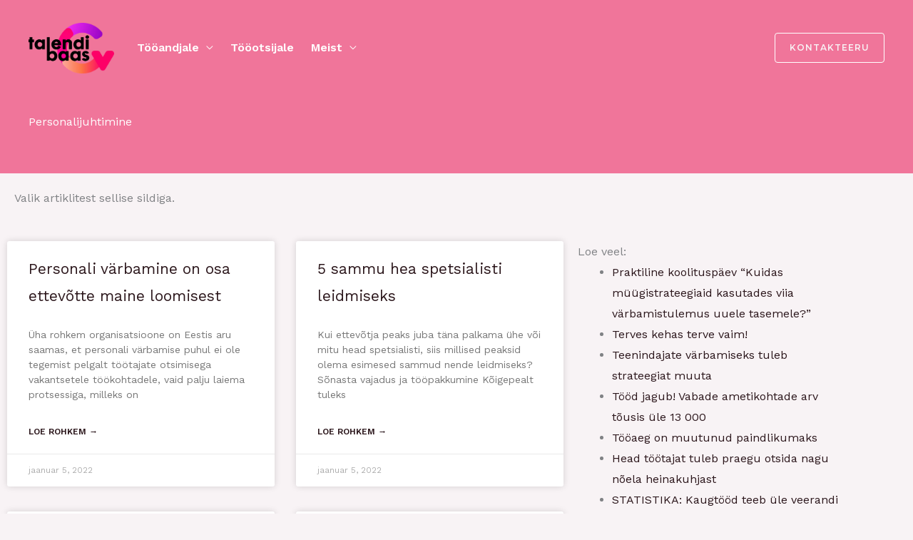

--- FILE ---
content_type: text/html; charset=utf-8
request_url: https://www.google.com/recaptcha/api2/anchor?ar=1&k=6LeGwPsnAAAAAMnMgYLRMdoUZ52WU_yjbDooce_2&co=aHR0cHM6Ly90YWxlbmRpYmFhcy5ldTo0NDM.&hl=en&v=N67nZn4AqZkNcbeMu4prBgzg&size=invisible&anchor-ms=20000&execute-ms=30000&cb=h6eoublmzojf
body_size: 48655
content:
<!DOCTYPE HTML><html dir="ltr" lang="en"><head><meta http-equiv="Content-Type" content="text/html; charset=UTF-8">
<meta http-equiv="X-UA-Compatible" content="IE=edge">
<title>reCAPTCHA</title>
<style type="text/css">
/* cyrillic-ext */
@font-face {
  font-family: 'Roboto';
  font-style: normal;
  font-weight: 400;
  font-stretch: 100%;
  src: url(//fonts.gstatic.com/s/roboto/v48/KFO7CnqEu92Fr1ME7kSn66aGLdTylUAMa3GUBHMdazTgWw.woff2) format('woff2');
  unicode-range: U+0460-052F, U+1C80-1C8A, U+20B4, U+2DE0-2DFF, U+A640-A69F, U+FE2E-FE2F;
}
/* cyrillic */
@font-face {
  font-family: 'Roboto';
  font-style: normal;
  font-weight: 400;
  font-stretch: 100%;
  src: url(//fonts.gstatic.com/s/roboto/v48/KFO7CnqEu92Fr1ME7kSn66aGLdTylUAMa3iUBHMdazTgWw.woff2) format('woff2');
  unicode-range: U+0301, U+0400-045F, U+0490-0491, U+04B0-04B1, U+2116;
}
/* greek-ext */
@font-face {
  font-family: 'Roboto';
  font-style: normal;
  font-weight: 400;
  font-stretch: 100%;
  src: url(//fonts.gstatic.com/s/roboto/v48/KFO7CnqEu92Fr1ME7kSn66aGLdTylUAMa3CUBHMdazTgWw.woff2) format('woff2');
  unicode-range: U+1F00-1FFF;
}
/* greek */
@font-face {
  font-family: 'Roboto';
  font-style: normal;
  font-weight: 400;
  font-stretch: 100%;
  src: url(//fonts.gstatic.com/s/roboto/v48/KFO7CnqEu92Fr1ME7kSn66aGLdTylUAMa3-UBHMdazTgWw.woff2) format('woff2');
  unicode-range: U+0370-0377, U+037A-037F, U+0384-038A, U+038C, U+038E-03A1, U+03A3-03FF;
}
/* math */
@font-face {
  font-family: 'Roboto';
  font-style: normal;
  font-weight: 400;
  font-stretch: 100%;
  src: url(//fonts.gstatic.com/s/roboto/v48/KFO7CnqEu92Fr1ME7kSn66aGLdTylUAMawCUBHMdazTgWw.woff2) format('woff2');
  unicode-range: U+0302-0303, U+0305, U+0307-0308, U+0310, U+0312, U+0315, U+031A, U+0326-0327, U+032C, U+032F-0330, U+0332-0333, U+0338, U+033A, U+0346, U+034D, U+0391-03A1, U+03A3-03A9, U+03B1-03C9, U+03D1, U+03D5-03D6, U+03F0-03F1, U+03F4-03F5, U+2016-2017, U+2034-2038, U+203C, U+2040, U+2043, U+2047, U+2050, U+2057, U+205F, U+2070-2071, U+2074-208E, U+2090-209C, U+20D0-20DC, U+20E1, U+20E5-20EF, U+2100-2112, U+2114-2115, U+2117-2121, U+2123-214F, U+2190, U+2192, U+2194-21AE, U+21B0-21E5, U+21F1-21F2, U+21F4-2211, U+2213-2214, U+2216-22FF, U+2308-230B, U+2310, U+2319, U+231C-2321, U+2336-237A, U+237C, U+2395, U+239B-23B7, U+23D0, U+23DC-23E1, U+2474-2475, U+25AF, U+25B3, U+25B7, U+25BD, U+25C1, U+25CA, U+25CC, U+25FB, U+266D-266F, U+27C0-27FF, U+2900-2AFF, U+2B0E-2B11, U+2B30-2B4C, U+2BFE, U+3030, U+FF5B, U+FF5D, U+1D400-1D7FF, U+1EE00-1EEFF;
}
/* symbols */
@font-face {
  font-family: 'Roboto';
  font-style: normal;
  font-weight: 400;
  font-stretch: 100%;
  src: url(//fonts.gstatic.com/s/roboto/v48/KFO7CnqEu92Fr1ME7kSn66aGLdTylUAMaxKUBHMdazTgWw.woff2) format('woff2');
  unicode-range: U+0001-000C, U+000E-001F, U+007F-009F, U+20DD-20E0, U+20E2-20E4, U+2150-218F, U+2190, U+2192, U+2194-2199, U+21AF, U+21E6-21F0, U+21F3, U+2218-2219, U+2299, U+22C4-22C6, U+2300-243F, U+2440-244A, U+2460-24FF, U+25A0-27BF, U+2800-28FF, U+2921-2922, U+2981, U+29BF, U+29EB, U+2B00-2BFF, U+4DC0-4DFF, U+FFF9-FFFB, U+10140-1018E, U+10190-1019C, U+101A0, U+101D0-101FD, U+102E0-102FB, U+10E60-10E7E, U+1D2C0-1D2D3, U+1D2E0-1D37F, U+1F000-1F0FF, U+1F100-1F1AD, U+1F1E6-1F1FF, U+1F30D-1F30F, U+1F315, U+1F31C, U+1F31E, U+1F320-1F32C, U+1F336, U+1F378, U+1F37D, U+1F382, U+1F393-1F39F, U+1F3A7-1F3A8, U+1F3AC-1F3AF, U+1F3C2, U+1F3C4-1F3C6, U+1F3CA-1F3CE, U+1F3D4-1F3E0, U+1F3ED, U+1F3F1-1F3F3, U+1F3F5-1F3F7, U+1F408, U+1F415, U+1F41F, U+1F426, U+1F43F, U+1F441-1F442, U+1F444, U+1F446-1F449, U+1F44C-1F44E, U+1F453, U+1F46A, U+1F47D, U+1F4A3, U+1F4B0, U+1F4B3, U+1F4B9, U+1F4BB, U+1F4BF, U+1F4C8-1F4CB, U+1F4D6, U+1F4DA, U+1F4DF, U+1F4E3-1F4E6, U+1F4EA-1F4ED, U+1F4F7, U+1F4F9-1F4FB, U+1F4FD-1F4FE, U+1F503, U+1F507-1F50B, U+1F50D, U+1F512-1F513, U+1F53E-1F54A, U+1F54F-1F5FA, U+1F610, U+1F650-1F67F, U+1F687, U+1F68D, U+1F691, U+1F694, U+1F698, U+1F6AD, U+1F6B2, U+1F6B9-1F6BA, U+1F6BC, U+1F6C6-1F6CF, U+1F6D3-1F6D7, U+1F6E0-1F6EA, U+1F6F0-1F6F3, U+1F6F7-1F6FC, U+1F700-1F7FF, U+1F800-1F80B, U+1F810-1F847, U+1F850-1F859, U+1F860-1F887, U+1F890-1F8AD, U+1F8B0-1F8BB, U+1F8C0-1F8C1, U+1F900-1F90B, U+1F93B, U+1F946, U+1F984, U+1F996, U+1F9E9, U+1FA00-1FA6F, U+1FA70-1FA7C, U+1FA80-1FA89, U+1FA8F-1FAC6, U+1FACE-1FADC, U+1FADF-1FAE9, U+1FAF0-1FAF8, U+1FB00-1FBFF;
}
/* vietnamese */
@font-face {
  font-family: 'Roboto';
  font-style: normal;
  font-weight: 400;
  font-stretch: 100%;
  src: url(//fonts.gstatic.com/s/roboto/v48/KFO7CnqEu92Fr1ME7kSn66aGLdTylUAMa3OUBHMdazTgWw.woff2) format('woff2');
  unicode-range: U+0102-0103, U+0110-0111, U+0128-0129, U+0168-0169, U+01A0-01A1, U+01AF-01B0, U+0300-0301, U+0303-0304, U+0308-0309, U+0323, U+0329, U+1EA0-1EF9, U+20AB;
}
/* latin-ext */
@font-face {
  font-family: 'Roboto';
  font-style: normal;
  font-weight: 400;
  font-stretch: 100%;
  src: url(//fonts.gstatic.com/s/roboto/v48/KFO7CnqEu92Fr1ME7kSn66aGLdTylUAMa3KUBHMdazTgWw.woff2) format('woff2');
  unicode-range: U+0100-02BA, U+02BD-02C5, U+02C7-02CC, U+02CE-02D7, U+02DD-02FF, U+0304, U+0308, U+0329, U+1D00-1DBF, U+1E00-1E9F, U+1EF2-1EFF, U+2020, U+20A0-20AB, U+20AD-20C0, U+2113, U+2C60-2C7F, U+A720-A7FF;
}
/* latin */
@font-face {
  font-family: 'Roboto';
  font-style: normal;
  font-weight: 400;
  font-stretch: 100%;
  src: url(//fonts.gstatic.com/s/roboto/v48/KFO7CnqEu92Fr1ME7kSn66aGLdTylUAMa3yUBHMdazQ.woff2) format('woff2');
  unicode-range: U+0000-00FF, U+0131, U+0152-0153, U+02BB-02BC, U+02C6, U+02DA, U+02DC, U+0304, U+0308, U+0329, U+2000-206F, U+20AC, U+2122, U+2191, U+2193, U+2212, U+2215, U+FEFF, U+FFFD;
}
/* cyrillic-ext */
@font-face {
  font-family: 'Roboto';
  font-style: normal;
  font-weight: 500;
  font-stretch: 100%;
  src: url(//fonts.gstatic.com/s/roboto/v48/KFO7CnqEu92Fr1ME7kSn66aGLdTylUAMa3GUBHMdazTgWw.woff2) format('woff2');
  unicode-range: U+0460-052F, U+1C80-1C8A, U+20B4, U+2DE0-2DFF, U+A640-A69F, U+FE2E-FE2F;
}
/* cyrillic */
@font-face {
  font-family: 'Roboto';
  font-style: normal;
  font-weight: 500;
  font-stretch: 100%;
  src: url(//fonts.gstatic.com/s/roboto/v48/KFO7CnqEu92Fr1ME7kSn66aGLdTylUAMa3iUBHMdazTgWw.woff2) format('woff2');
  unicode-range: U+0301, U+0400-045F, U+0490-0491, U+04B0-04B1, U+2116;
}
/* greek-ext */
@font-face {
  font-family: 'Roboto';
  font-style: normal;
  font-weight: 500;
  font-stretch: 100%;
  src: url(//fonts.gstatic.com/s/roboto/v48/KFO7CnqEu92Fr1ME7kSn66aGLdTylUAMa3CUBHMdazTgWw.woff2) format('woff2');
  unicode-range: U+1F00-1FFF;
}
/* greek */
@font-face {
  font-family: 'Roboto';
  font-style: normal;
  font-weight: 500;
  font-stretch: 100%;
  src: url(//fonts.gstatic.com/s/roboto/v48/KFO7CnqEu92Fr1ME7kSn66aGLdTylUAMa3-UBHMdazTgWw.woff2) format('woff2');
  unicode-range: U+0370-0377, U+037A-037F, U+0384-038A, U+038C, U+038E-03A1, U+03A3-03FF;
}
/* math */
@font-face {
  font-family: 'Roboto';
  font-style: normal;
  font-weight: 500;
  font-stretch: 100%;
  src: url(//fonts.gstatic.com/s/roboto/v48/KFO7CnqEu92Fr1ME7kSn66aGLdTylUAMawCUBHMdazTgWw.woff2) format('woff2');
  unicode-range: U+0302-0303, U+0305, U+0307-0308, U+0310, U+0312, U+0315, U+031A, U+0326-0327, U+032C, U+032F-0330, U+0332-0333, U+0338, U+033A, U+0346, U+034D, U+0391-03A1, U+03A3-03A9, U+03B1-03C9, U+03D1, U+03D5-03D6, U+03F0-03F1, U+03F4-03F5, U+2016-2017, U+2034-2038, U+203C, U+2040, U+2043, U+2047, U+2050, U+2057, U+205F, U+2070-2071, U+2074-208E, U+2090-209C, U+20D0-20DC, U+20E1, U+20E5-20EF, U+2100-2112, U+2114-2115, U+2117-2121, U+2123-214F, U+2190, U+2192, U+2194-21AE, U+21B0-21E5, U+21F1-21F2, U+21F4-2211, U+2213-2214, U+2216-22FF, U+2308-230B, U+2310, U+2319, U+231C-2321, U+2336-237A, U+237C, U+2395, U+239B-23B7, U+23D0, U+23DC-23E1, U+2474-2475, U+25AF, U+25B3, U+25B7, U+25BD, U+25C1, U+25CA, U+25CC, U+25FB, U+266D-266F, U+27C0-27FF, U+2900-2AFF, U+2B0E-2B11, U+2B30-2B4C, U+2BFE, U+3030, U+FF5B, U+FF5D, U+1D400-1D7FF, U+1EE00-1EEFF;
}
/* symbols */
@font-face {
  font-family: 'Roboto';
  font-style: normal;
  font-weight: 500;
  font-stretch: 100%;
  src: url(//fonts.gstatic.com/s/roboto/v48/KFO7CnqEu92Fr1ME7kSn66aGLdTylUAMaxKUBHMdazTgWw.woff2) format('woff2');
  unicode-range: U+0001-000C, U+000E-001F, U+007F-009F, U+20DD-20E0, U+20E2-20E4, U+2150-218F, U+2190, U+2192, U+2194-2199, U+21AF, U+21E6-21F0, U+21F3, U+2218-2219, U+2299, U+22C4-22C6, U+2300-243F, U+2440-244A, U+2460-24FF, U+25A0-27BF, U+2800-28FF, U+2921-2922, U+2981, U+29BF, U+29EB, U+2B00-2BFF, U+4DC0-4DFF, U+FFF9-FFFB, U+10140-1018E, U+10190-1019C, U+101A0, U+101D0-101FD, U+102E0-102FB, U+10E60-10E7E, U+1D2C0-1D2D3, U+1D2E0-1D37F, U+1F000-1F0FF, U+1F100-1F1AD, U+1F1E6-1F1FF, U+1F30D-1F30F, U+1F315, U+1F31C, U+1F31E, U+1F320-1F32C, U+1F336, U+1F378, U+1F37D, U+1F382, U+1F393-1F39F, U+1F3A7-1F3A8, U+1F3AC-1F3AF, U+1F3C2, U+1F3C4-1F3C6, U+1F3CA-1F3CE, U+1F3D4-1F3E0, U+1F3ED, U+1F3F1-1F3F3, U+1F3F5-1F3F7, U+1F408, U+1F415, U+1F41F, U+1F426, U+1F43F, U+1F441-1F442, U+1F444, U+1F446-1F449, U+1F44C-1F44E, U+1F453, U+1F46A, U+1F47D, U+1F4A3, U+1F4B0, U+1F4B3, U+1F4B9, U+1F4BB, U+1F4BF, U+1F4C8-1F4CB, U+1F4D6, U+1F4DA, U+1F4DF, U+1F4E3-1F4E6, U+1F4EA-1F4ED, U+1F4F7, U+1F4F9-1F4FB, U+1F4FD-1F4FE, U+1F503, U+1F507-1F50B, U+1F50D, U+1F512-1F513, U+1F53E-1F54A, U+1F54F-1F5FA, U+1F610, U+1F650-1F67F, U+1F687, U+1F68D, U+1F691, U+1F694, U+1F698, U+1F6AD, U+1F6B2, U+1F6B9-1F6BA, U+1F6BC, U+1F6C6-1F6CF, U+1F6D3-1F6D7, U+1F6E0-1F6EA, U+1F6F0-1F6F3, U+1F6F7-1F6FC, U+1F700-1F7FF, U+1F800-1F80B, U+1F810-1F847, U+1F850-1F859, U+1F860-1F887, U+1F890-1F8AD, U+1F8B0-1F8BB, U+1F8C0-1F8C1, U+1F900-1F90B, U+1F93B, U+1F946, U+1F984, U+1F996, U+1F9E9, U+1FA00-1FA6F, U+1FA70-1FA7C, U+1FA80-1FA89, U+1FA8F-1FAC6, U+1FACE-1FADC, U+1FADF-1FAE9, U+1FAF0-1FAF8, U+1FB00-1FBFF;
}
/* vietnamese */
@font-face {
  font-family: 'Roboto';
  font-style: normal;
  font-weight: 500;
  font-stretch: 100%;
  src: url(//fonts.gstatic.com/s/roboto/v48/KFO7CnqEu92Fr1ME7kSn66aGLdTylUAMa3OUBHMdazTgWw.woff2) format('woff2');
  unicode-range: U+0102-0103, U+0110-0111, U+0128-0129, U+0168-0169, U+01A0-01A1, U+01AF-01B0, U+0300-0301, U+0303-0304, U+0308-0309, U+0323, U+0329, U+1EA0-1EF9, U+20AB;
}
/* latin-ext */
@font-face {
  font-family: 'Roboto';
  font-style: normal;
  font-weight: 500;
  font-stretch: 100%;
  src: url(//fonts.gstatic.com/s/roboto/v48/KFO7CnqEu92Fr1ME7kSn66aGLdTylUAMa3KUBHMdazTgWw.woff2) format('woff2');
  unicode-range: U+0100-02BA, U+02BD-02C5, U+02C7-02CC, U+02CE-02D7, U+02DD-02FF, U+0304, U+0308, U+0329, U+1D00-1DBF, U+1E00-1E9F, U+1EF2-1EFF, U+2020, U+20A0-20AB, U+20AD-20C0, U+2113, U+2C60-2C7F, U+A720-A7FF;
}
/* latin */
@font-face {
  font-family: 'Roboto';
  font-style: normal;
  font-weight: 500;
  font-stretch: 100%;
  src: url(//fonts.gstatic.com/s/roboto/v48/KFO7CnqEu92Fr1ME7kSn66aGLdTylUAMa3yUBHMdazQ.woff2) format('woff2');
  unicode-range: U+0000-00FF, U+0131, U+0152-0153, U+02BB-02BC, U+02C6, U+02DA, U+02DC, U+0304, U+0308, U+0329, U+2000-206F, U+20AC, U+2122, U+2191, U+2193, U+2212, U+2215, U+FEFF, U+FFFD;
}
/* cyrillic-ext */
@font-face {
  font-family: 'Roboto';
  font-style: normal;
  font-weight: 900;
  font-stretch: 100%;
  src: url(//fonts.gstatic.com/s/roboto/v48/KFO7CnqEu92Fr1ME7kSn66aGLdTylUAMa3GUBHMdazTgWw.woff2) format('woff2');
  unicode-range: U+0460-052F, U+1C80-1C8A, U+20B4, U+2DE0-2DFF, U+A640-A69F, U+FE2E-FE2F;
}
/* cyrillic */
@font-face {
  font-family: 'Roboto';
  font-style: normal;
  font-weight: 900;
  font-stretch: 100%;
  src: url(//fonts.gstatic.com/s/roboto/v48/KFO7CnqEu92Fr1ME7kSn66aGLdTylUAMa3iUBHMdazTgWw.woff2) format('woff2');
  unicode-range: U+0301, U+0400-045F, U+0490-0491, U+04B0-04B1, U+2116;
}
/* greek-ext */
@font-face {
  font-family: 'Roboto';
  font-style: normal;
  font-weight: 900;
  font-stretch: 100%;
  src: url(//fonts.gstatic.com/s/roboto/v48/KFO7CnqEu92Fr1ME7kSn66aGLdTylUAMa3CUBHMdazTgWw.woff2) format('woff2');
  unicode-range: U+1F00-1FFF;
}
/* greek */
@font-face {
  font-family: 'Roboto';
  font-style: normal;
  font-weight: 900;
  font-stretch: 100%;
  src: url(//fonts.gstatic.com/s/roboto/v48/KFO7CnqEu92Fr1ME7kSn66aGLdTylUAMa3-UBHMdazTgWw.woff2) format('woff2');
  unicode-range: U+0370-0377, U+037A-037F, U+0384-038A, U+038C, U+038E-03A1, U+03A3-03FF;
}
/* math */
@font-face {
  font-family: 'Roboto';
  font-style: normal;
  font-weight: 900;
  font-stretch: 100%;
  src: url(//fonts.gstatic.com/s/roboto/v48/KFO7CnqEu92Fr1ME7kSn66aGLdTylUAMawCUBHMdazTgWw.woff2) format('woff2');
  unicode-range: U+0302-0303, U+0305, U+0307-0308, U+0310, U+0312, U+0315, U+031A, U+0326-0327, U+032C, U+032F-0330, U+0332-0333, U+0338, U+033A, U+0346, U+034D, U+0391-03A1, U+03A3-03A9, U+03B1-03C9, U+03D1, U+03D5-03D6, U+03F0-03F1, U+03F4-03F5, U+2016-2017, U+2034-2038, U+203C, U+2040, U+2043, U+2047, U+2050, U+2057, U+205F, U+2070-2071, U+2074-208E, U+2090-209C, U+20D0-20DC, U+20E1, U+20E5-20EF, U+2100-2112, U+2114-2115, U+2117-2121, U+2123-214F, U+2190, U+2192, U+2194-21AE, U+21B0-21E5, U+21F1-21F2, U+21F4-2211, U+2213-2214, U+2216-22FF, U+2308-230B, U+2310, U+2319, U+231C-2321, U+2336-237A, U+237C, U+2395, U+239B-23B7, U+23D0, U+23DC-23E1, U+2474-2475, U+25AF, U+25B3, U+25B7, U+25BD, U+25C1, U+25CA, U+25CC, U+25FB, U+266D-266F, U+27C0-27FF, U+2900-2AFF, U+2B0E-2B11, U+2B30-2B4C, U+2BFE, U+3030, U+FF5B, U+FF5D, U+1D400-1D7FF, U+1EE00-1EEFF;
}
/* symbols */
@font-face {
  font-family: 'Roboto';
  font-style: normal;
  font-weight: 900;
  font-stretch: 100%;
  src: url(//fonts.gstatic.com/s/roboto/v48/KFO7CnqEu92Fr1ME7kSn66aGLdTylUAMaxKUBHMdazTgWw.woff2) format('woff2');
  unicode-range: U+0001-000C, U+000E-001F, U+007F-009F, U+20DD-20E0, U+20E2-20E4, U+2150-218F, U+2190, U+2192, U+2194-2199, U+21AF, U+21E6-21F0, U+21F3, U+2218-2219, U+2299, U+22C4-22C6, U+2300-243F, U+2440-244A, U+2460-24FF, U+25A0-27BF, U+2800-28FF, U+2921-2922, U+2981, U+29BF, U+29EB, U+2B00-2BFF, U+4DC0-4DFF, U+FFF9-FFFB, U+10140-1018E, U+10190-1019C, U+101A0, U+101D0-101FD, U+102E0-102FB, U+10E60-10E7E, U+1D2C0-1D2D3, U+1D2E0-1D37F, U+1F000-1F0FF, U+1F100-1F1AD, U+1F1E6-1F1FF, U+1F30D-1F30F, U+1F315, U+1F31C, U+1F31E, U+1F320-1F32C, U+1F336, U+1F378, U+1F37D, U+1F382, U+1F393-1F39F, U+1F3A7-1F3A8, U+1F3AC-1F3AF, U+1F3C2, U+1F3C4-1F3C6, U+1F3CA-1F3CE, U+1F3D4-1F3E0, U+1F3ED, U+1F3F1-1F3F3, U+1F3F5-1F3F7, U+1F408, U+1F415, U+1F41F, U+1F426, U+1F43F, U+1F441-1F442, U+1F444, U+1F446-1F449, U+1F44C-1F44E, U+1F453, U+1F46A, U+1F47D, U+1F4A3, U+1F4B0, U+1F4B3, U+1F4B9, U+1F4BB, U+1F4BF, U+1F4C8-1F4CB, U+1F4D6, U+1F4DA, U+1F4DF, U+1F4E3-1F4E6, U+1F4EA-1F4ED, U+1F4F7, U+1F4F9-1F4FB, U+1F4FD-1F4FE, U+1F503, U+1F507-1F50B, U+1F50D, U+1F512-1F513, U+1F53E-1F54A, U+1F54F-1F5FA, U+1F610, U+1F650-1F67F, U+1F687, U+1F68D, U+1F691, U+1F694, U+1F698, U+1F6AD, U+1F6B2, U+1F6B9-1F6BA, U+1F6BC, U+1F6C6-1F6CF, U+1F6D3-1F6D7, U+1F6E0-1F6EA, U+1F6F0-1F6F3, U+1F6F7-1F6FC, U+1F700-1F7FF, U+1F800-1F80B, U+1F810-1F847, U+1F850-1F859, U+1F860-1F887, U+1F890-1F8AD, U+1F8B0-1F8BB, U+1F8C0-1F8C1, U+1F900-1F90B, U+1F93B, U+1F946, U+1F984, U+1F996, U+1F9E9, U+1FA00-1FA6F, U+1FA70-1FA7C, U+1FA80-1FA89, U+1FA8F-1FAC6, U+1FACE-1FADC, U+1FADF-1FAE9, U+1FAF0-1FAF8, U+1FB00-1FBFF;
}
/* vietnamese */
@font-face {
  font-family: 'Roboto';
  font-style: normal;
  font-weight: 900;
  font-stretch: 100%;
  src: url(//fonts.gstatic.com/s/roboto/v48/KFO7CnqEu92Fr1ME7kSn66aGLdTylUAMa3OUBHMdazTgWw.woff2) format('woff2');
  unicode-range: U+0102-0103, U+0110-0111, U+0128-0129, U+0168-0169, U+01A0-01A1, U+01AF-01B0, U+0300-0301, U+0303-0304, U+0308-0309, U+0323, U+0329, U+1EA0-1EF9, U+20AB;
}
/* latin-ext */
@font-face {
  font-family: 'Roboto';
  font-style: normal;
  font-weight: 900;
  font-stretch: 100%;
  src: url(//fonts.gstatic.com/s/roboto/v48/KFO7CnqEu92Fr1ME7kSn66aGLdTylUAMa3KUBHMdazTgWw.woff2) format('woff2');
  unicode-range: U+0100-02BA, U+02BD-02C5, U+02C7-02CC, U+02CE-02D7, U+02DD-02FF, U+0304, U+0308, U+0329, U+1D00-1DBF, U+1E00-1E9F, U+1EF2-1EFF, U+2020, U+20A0-20AB, U+20AD-20C0, U+2113, U+2C60-2C7F, U+A720-A7FF;
}
/* latin */
@font-face {
  font-family: 'Roboto';
  font-style: normal;
  font-weight: 900;
  font-stretch: 100%;
  src: url(//fonts.gstatic.com/s/roboto/v48/KFO7CnqEu92Fr1ME7kSn66aGLdTylUAMa3yUBHMdazQ.woff2) format('woff2');
  unicode-range: U+0000-00FF, U+0131, U+0152-0153, U+02BB-02BC, U+02C6, U+02DA, U+02DC, U+0304, U+0308, U+0329, U+2000-206F, U+20AC, U+2122, U+2191, U+2193, U+2212, U+2215, U+FEFF, U+FFFD;
}

</style>
<link rel="stylesheet" type="text/css" href="https://www.gstatic.com/recaptcha/releases/N67nZn4AqZkNcbeMu4prBgzg/styles__ltr.css">
<script nonce="zCXSQVGI6I4LyUecZT61Ew" type="text/javascript">window['__recaptcha_api'] = 'https://www.google.com/recaptcha/api2/';</script>
<script type="text/javascript" src="https://www.gstatic.com/recaptcha/releases/N67nZn4AqZkNcbeMu4prBgzg/recaptcha__en.js" nonce="zCXSQVGI6I4LyUecZT61Ew">
      
    </script></head>
<body><div id="rc-anchor-alert" class="rc-anchor-alert"></div>
<input type="hidden" id="recaptcha-token" value="[base64]">
<script type="text/javascript" nonce="zCXSQVGI6I4LyUecZT61Ew">
      recaptcha.anchor.Main.init("[\x22ainput\x22,[\x22bgdata\x22,\x22\x22,\[base64]/[base64]/[base64]/[base64]/[base64]/[base64]/KGcoTywyNTMsTy5PKSxVRyhPLEMpKTpnKE8sMjUzLEMpLE8pKSxsKSksTykpfSxieT1mdW5jdGlvbihDLE8sdSxsKXtmb3IobD0odT1SKEMpLDApO08+MDtPLS0pbD1sPDw4fFooQyk7ZyhDLHUsbCl9LFVHPWZ1bmN0aW9uKEMsTyl7Qy5pLmxlbmd0aD4xMDQ/[base64]/[base64]/[base64]/[base64]/[base64]/[base64]/[base64]\\u003d\x22,\[base64]\\u003d\x22,\x22wqdZw5rDusOxw4vDicKGwqM8w6tzw43DpcKSURrCjMODOcOjwp9TRcKlbhs4w45aw5jCh8KEKxJowpM7w4XClHFKw6BYFj1DLMK3LBfClsOrwrDDtGzCjiUkVFI8IcKWdMOowqXDqwNidFPCjcOfDcOhfXp1BQlZw6/[base64]/[base64]/[base64]/[base64]/ChwLDkcKzw6xNw5PCj8OKw5ZkwrJow5RGw6LDqMOFb8OgRhBHEgLCrMKIwqgtwqbDk8KBw7UzXgBNfEs4w7ZsWMOCwq8XYMKCNCZawobChsO9w5rDoFZ4wqcKwq/CkB7DqGJYKsK5w5vCisKCwrVqLw3DqXfDv8KbwoZnwok1w61kwoY9wogrRQ/CuThmeSQrI8KaXmDDkcOoOGnCum0TI0Vtw441woXCvDckwoMLESbCsw0yw47DjxM1w4nDk0XCnCw4ccO3wrzDr3oswqHCrlZGw7FrOcKHR8KCTMKHIsKuD8KJOUthw71Vw4jDhQYrNHodwqDCqsKHaz5/wpHCvkgmwo8yw73CsnPCuy/ChAvDn8KtaMK6w6JqwqYWw6wUA8Kwwq3CtnUnc8O7UkDDl23DosONLELDsGhpc2xVHsKhDh0twp0KwpXDjExhw47Dk8K8w6rCqQczLMKmwrrDqcO/[base64]/ChDjCvFFbwplYGsKSw5jDmMKPC8KSYELDpcO7a8OoAMKwNUHClcOxw47CmirDnCNcwqUHT8KOwoYzw4/CncOFBjbCucOMwqdLKRZSw4cqRjhqw7tJQMO1wrDChsOQS0ARFCjDucKsw6zDolXCmcO2f8K+LkzDksKuJV/CnjBgAx1wdcKFwpnDgcKPwpvDmAkwBMKFBXzCu0EPwo1twpXCtsKMBlZ6JsK0PcOWTRDCvxHDmsO2IFpDZlxpwpXDlVvDvk7Ckw7CvsOfAMK+M8Kqwr/[base64]/w4bCr8KhPsOidgXClhXDqHbCp8ONdMKow4YawrXDtC8xwrl0wq/CiGYcw5fDiHzDs8KWwonDk8KpIsKHY39uw5XDihYAKMKywrkLwpxew68RH0woTcKXwrxTIA84w5VEw6zDhH4VUsOgeA0mEV7CpmXDhhNawrN/w6/Du8OSIcObQXtDKcODZ8Ofw6Umwrt/QRbDkioiJsKxQz3CjDDDqMKwwoU6TcK0V8OYwoVXwplVw6nDuDFSw5Y7wo1wTcOnMFwhw5fCssKMLAvCl8Oiw69zw7Jywroaa3/DvC/Dq2PDhi0YAT1UT8K7JcKyw6tWLBjDosK2w67CtMKqKVXDjizCqMOvFcOJIw7CnMKHw5wJw708wqDDtGgFwpXCtBPCm8KCwplzXjtQw6sWwpDDpsOjVybDnR/CnsKRScKfDUF/w7TDmz/Cn3QaAsO7w6FIZcO7Yw9ewqg6RcOOccKeUMOfU2w5wrsmwrLDl8O3wrnDgMK+wphMwoPDicK8fsOKI8OvE3jCmkHDrX7CslQlwo7Dg8Oyw6gawpDCh8K0K8KKwopQw5/CjMKIw7HDmMK1woXDh1DCmjLDniQZEMKRUcOqfFIMwrsJw508wqfDgcKEXD3CoXxIL8KnFy/[base64]/Co8OpGG8Dwq3DvE5DwqpMUsKCMcKRbsOqTxYrBsOgw63DoH08w7khM8KiwrIwXlHCiMOgwqPCr8OFecOCek/DmAl5wqYmw6ZMJTjCrcKGL8OlwooETMOrPE3CksOwwo7CtQwow4AqR8KxwpYWcsK8Q25aw4YIwrfCicKJwqdCw50pw4svJ2/CtMKpw4nChcOZwrt8P8OKw4bCj1B8w4XCpcOuwpbDlQtILcKsw4wXVDFIV8ODw4HDlsKAw6xBVA9xw4sEw67CsADCgAd9fsOxw4/CqAjCl8KNZcOfS8OIwqVMwptKGzQgw5/Ch3vCscOWEcObw7Jbw6B/F8KIwoRZwrrCkAxHLD4qYW1iw69DIcKVw5kvwqrDq8Oow5s/w6LDlFzCkcKowr/DgxrDhgs8wqgZc13CsklOwrjCtUbCpDbDq8OkwqzCjsOPFcOFwqUWwr0QeyZzSikZw5Z9w4fCiV/DjsO+w5XDo8KzwoHCi8KQXwl0LRAiCH1/H0PDmsKcwocOw6F0P8K4fsO1w7fCs8OyOsKhwrPChXMwRsOfBzfDkkcMw53CuB7Cm1xubsKpw7ZRw5TCinI4PgDDhsK3w4IUKcKDw5zDlcOeVsOAwpAWeTHCkRXDmDRAw6HCgHFEV8KvIl7DjlxNw7J5KcOgB8KvasKtHFVfwqgUwqUsw44kw4RDw6fDoTU/e2gzEMKfw5BfacObw5rDr8KjI8Ocw6LCvFx6P8KxZsKnCyPClihCwqJ7w5jCh3xPdBd/w4zCmnx/wqgxHMKbesOdGyc/[base64]/[base64]/DhE3CkMKrw41+w4gSwprDnMKRB8OdDDTCp8OaMMOND1zCssKdCD/[base64]/[base64]/[base64]/wqQVEE/CqnU8SGnCpUDDisKkw5/Cg8O9IMO6wqzDmlVOwoF8RcKYw6pjd2PCi8KwWMKnwq8+woJcaE85PsOgw7HDgMOXWMKEJMOZw6LCmzgpw4rCksKRIMKrBT3Ds0o8wpbDl8K3wqjDlcKLwqVAUMO8w6Q9B8K/[base64]/CncO0w4xvwp5ewpY0QsOBw6jCqMORJyfClsOLwrVow5/Diw9bwqnDncK7f0EfRAPCpQRNYsKHRkDDvsKowoTCsDPCmcO0w5/CjMKQwro/[base64]/DkcOEwrA2NMKtAjZaw6MTw47Dn8OYKTHDnW7DucK2Rn4Ow57DksKjw7fCmcOIwoPCnUdnwr/CmxPChMOjOkIEcw0gw5HCtcOuw6bDmMKXw6VkLAZlCBgOw4LCjxbDin7Cu8OWw63DtMKTfk3DmlfCuMOLw6HDisKOwq8FIiDCrj5NBW/Ck8OJRUfCt1TDnMOEw6zCthIecR1Aw5vDhHvCthV5M3Jcw6TDrEpERz84D8OYYsKQWiPDsMOZY8Opw4h6VTFEw6nClcKAAsOmNx43R8Oqw7TCv0vCtlQ6w6XDkMOSwqPDt8Otw53CssKhw716w5/Cl8KrPMKiwo/[base64]/S8OSTDVudcKQNT/Cp3bDksKywqlxw6PCh8OYw5bCiMOjJVU1w7huUcKFOA7DicKDwpRQcyBuwoXCphHDhQQsJcOkwp1Qwo9JbcOlYMOGwp/DlWtzcztyDWjDhXjCnHTCg8Ohw5/[base64]/CpSVja8KjG8KDw7kAw6tZaVfDv8OjwrfCvA1dw6bDgR8Vw6XCkEt9wobDlxlIwp5ja2vCmGzDvsK0w5fCrMKZwq5Xw7/Ci8Ktb0fCv8KnbcKiwrJZwpwzwofCuy0Mw7oqw5rDqCNyw67Co8KqwoJ8GRPDkE5Sw63CgE/[base64]/ChWtEw64gJWIDw5oRwobDqsKHNB8DSQLCr8OMw6NvXcKJwrfDvcOtHMOne8OKKcK9PTPCn8KqwpTDgMKwJhQSXXTCkXdFw5fCthPCgMOAPsOXBsO8U0UJJ8K4wqHDk8Okw65WJcKEXsKZXcONfsKUwr5qw7ITw7/Cok0Iwp7DoGZ3wq7DrA42w6LCk2wibUVdOcKuw5EiRMKoHsOPbMO+IcOlVmEFwqFIKj/DqMOJwqDClmDCnQI6w5kCNcOffsOJwpnDtjwYeMO4w7/CmgdAw6fCh8OmwpRmw6nCocK/DG3CjMOyRnwHw4LCl8KEw7Q8wpUow4jDtQB4wpvDgVNhw4LCvsOLPMKHwrYlQ8KNwrBew7wqw7jDkcO8w7l/I8OiwrrCs8Kow595wrfCq8Ojw7HDu1zCugYnOzLDvkBEezFPIMOdWsOzw7YCwoVzw7bDlxkqw6YRwrbDrhfCu8KfwrzDucKyUcOhw60Lw7c5FBVXRMO0wpcYw47DmMO/wojCpE7Ds8OBPDIlXMK7LUFnZCplCkTDgGQxw4HCkDUVLMKjTsO3wofClw7CpCg5w5QtS8OpVAlwwq4jG2bDqMO0wpNhw48ASFXDtXAresKww5BaLsOyGG/CisKJwq/[base64]/CgMO7w7LDgsK/Cg5EW8KQwrfDhnfDoC4FP8OVP8Oqw4skNsOgwr/Cs8O7wqDDvMONERZCRx7DilXCmMOgwrrCrS02w4fCqMOiMWjCg8KWWsOtZsO+wqnDk2vClDZtLlzDtXM8wrfCvSpsZ8KsSsKtMWbCklrChW5JUcODPsK/wojCmk5ww7jCscK0w49JCjvDg1hCFRfDhjQVwpzDjX/CgGfCqxV/wq4RwoTCtkprOFIqd8KrPGomasO3wp0Gwr4+w4cBw4YmahjDrENrKcOsTcKIw6nCjsOOwp/CqRZkCMOow7YPC8OzIk1mfXwjw5oHwpwmw6nCisKOO8Obw5LDvMOBWzU7D3jDhcO3wrkGw7k/wr3DsH3CqMKswpF3woHCvHrCq8KGDUEaAnHDrcOTfhMVw6nDjgTCsMO4w55bblQww7NkDsKiZ8Kvw6smw5diAsO9w5HCpsOoJMKzwr5KKCfDtn5iGMKcJjfCk1YewrTChUoyw718H8KZVUjCuBTDpcO/[base64]/dQ/[base64]/w4LDvwY+w4nCs23CkMKYwpl7V3wswrvDm0xNw79lY8O/wqDCuW54w7/DpcOTEMKOKR3CvybCg2Fzw4JcwoohB8O1ZXlRwoDCp8OUw5vDg8OCwpjDlcOvKMK3asKqwqnCqsK5wq/DmcKaDsO5wpEbwqY3ZsKKw5bCk8OYwprDucKnw7DDrg99wo7DriZeCTTCiRnCoxg4wr/[base64]/CicODORFrIxrCtMOqwo7CksOFw7PDnsKhwphgGHXDqsO9X8ONw7LCrChLYMO/w7hNI37CtcO8wqPDnSfDv8KgExrDnBXCt0ZCccOvCC3DnMOaw40JwoTCimgrFWIWCMO2wrs6UcKow5c4eUTCnMKPekbCj8Omw4JVw7PDvcKGw7peRXkvw4/CkjhHwo9KXiZow5LCqMOQw4rDgcKowo4LwrDCojQnwoDCmcK4BMOLw4M9ccONP0LCllDCp8Oqwr/CpXlCR8OIw5cTFEk8eFPCuMOvZVbDscO9wqpvw4cYUnbDkRgBwo/DksKbw63CvcKFwqNFfFk+KE8HTx/[base64]/DqsKuwqnDmgvClsK0w7jCj1zDkMOBwroBU2lvIXckw7TDpsOZdjPDuSwkWsOzw7lVw7wIwqRQOG7DncOxPEHCrsKlKcOsw6TDkXN7wqXCjGJkw7xNwoLDni/DpsOgwpJWOcKowoHDm8O7w7fCmsKYwrR0ExrDmiJ6ecOWwozCpMKqw4/DrcKDwrLCr8K3KsOOThfDr8OxwoA+VgVuGsOnBl3CoMOGwpLCqcO8UcK9wpXDgDLDvcOXwp7Cg0F0w6jDm8KHLMO/a8KVeGUtEMKpfWBqOHrCr2BKw61ZKghwEcO1w6zDgXDDvlnDl8OtJcOwTcOEwoLCl8K7wp/CtS8ow5Jaw6AlU1xMwrbDusKFFEkyCMOuwoRfWcKBwqbChxXDtcKlPsK2cMKncMKVUMKbw5JCwoFSw4wJw6MEwrc3Wj7DgVbCu3FZw40kw5EdByLClMKuw4LDvsO8D3HDpAbDjsKZwofCujdAw7vDh8K5BsK+SMOBwrrDmmJOwq/ChAnDscOkwrbCuMKILcOhFykow7bCml5KwqQPwqtuFzdefl/DosOowqZtcTJZw4vCkA/[base64]/U8OQECTDtHQ4w6bCkcOnDn3CuQt0w6pWUARSKjvCoMO8Hx0dw7Q1wpUAc2NIOxslwpnDscKMwqBCwrEpKls4U8KjZjxtKsKxwrPCv8KnAsOUQcO3wpDCkMO7JMKBMsKmw5QzwpoEwp/CisKLw5oiwp1swo7Cg8K/[base64]/DlsKxcVXDgcKXwq/Dv37CkFlfw7zDrcKrw7k0w7kVw6/[base64]/[base64]/DMK3OMOnecOgwoB8w6YbN8O5w7wEwo/DgHQ9IMOjYMK7KcO0I0DCqMKIbkLCvsKHwrbDskHCgmJzRcOEwrHDhhEUd1gsw7/[base64]/[base64]/K8OEQDnCpFrDunMrwoVbw4fDs3DDu3PCscKLSMOwbhTDvsOEJ8KND8OzNBvDgMO2wobDvn93R8O8HMKIwprDmiHDt8Onwp3CksK3acK4wpvCsMOXwrLDuhIPQ8KwdcO4XR1UacK/WyzCi2HDg8KEesOMGcKowozClcKtACbCjsKzwprCkyVJw43CsxM5RsOcHCtFwp3CrQ3DmcKgwqbChsOsw7d7CsOvwqHDvsKNL8ONw7whw4HDpMOJw53DhsK4TRAVwogzak7DmQPCqCnDlGPDllzCqMKDRh4NwqXCtG7DmgF2RzHDjMODM8K/w7zCg8KbE8KKw4DDvcOSwotoTHtlelYIFgdrw7nCjsOqwqvDrTc3cDdEwpXCuns3dsOwVhlHSsOyelUfe3PDmsOtwoEcbUfDq2rDgnLCuMOMUMOAw6kQXMOnwrnDpG3CrjfCoinDvcKCBwEcwrt7wqbClwvDjTcrw7dTNgAjesKyDMOMw4rCn8OHOV/DjMKUbsOZwrwmUcKPw6YMw53Dkj8hQsKmPCFiVMK2wq96w4rDhAnCllMLAybDksKxwrcGwoXCiHTCtMK3w75wwrBJLg7CpCdywqPCtcKYDMKCw6ppwox7fMO3ZV4Nw47DmSLDvcOFw4gFa19vUhXCuDzCmhoOwr/DryfChcKOawHCm8Kcf3/[base64]/CjA4ITj0tICZ1wrHCgcOKBcOowrbCj8KsAgF3F21WSkzDugjDhMOdUCrCusO7SsO1acK8wpdZw7w6wqvDvUFNMcKawrcLfsKDw67Cp8OoTcOfQ07Ds8KRbQbDhcOqPMOXwpPDvFnCkMOMw4bDvkXCn1HClFnDqzsHwqQLw4QUVsOxw7wRfhZhwo/DowDDj8OnQ8KeEHDDocKLw5HCkmYCwoEHdcOuw5c7w5tzFsKGYsO+wothKEcUGMO8woRDFMKdwofCvMO2KcOgEMOOwq7CnlYGBxUgw4N5cmLDuSnCoV52wonComBUSMKAw67DncOLw4Fgwp/ChBJGMMKNDMKEwohZw7rDoMO3wrjCocKkw4rDr8KyYEXDjh1eT8OBGXhWRMO8GMKMwozDqsOtdwnClHzDvyXCnh9nwrVKw7c/B8OQwpDDg2UKen5gw4EOEClBwq7Ct0Fow6sow6B3wqVSMMKdZm45w4jCtFfCsMKJwqzChcOHw5BXLS/DtVw/wr7Ck8ONwr0XwpwowqjDtETDl2vCjsKnecKbwrFOZj4oJMOXecKYMyhhfCAFQ8OJScODeMOowoZrNl9uw5nCssOmU8KLHMOjwp7Ck8KFw6/CunLDu24pdcO8YsKBP8OaBsOGD8Kow544wrpIwpvDhcOsQjdNTsKaw5TCo1LDtltxMsOoNxc4IlfDq2AfH2XDlAXDk8OAw5rCjXk/wpDCqWxQW3N0CcOrwopuwpJSw793eGHCiFt0wogfQB7CrhrDkkLDscK6w5LDgB92IsK5wojCkcO3K2Y9a0ZHwo00SsO+wqLCpQAhwqJcHEsyw5thw4rCoRRfUQ1Nw754XsOKHsKIwqTDi8K6w4Naw4bDhVPDocKnw4gCMcKow7V/w7dHYFp3w5QgVMKHCzbDtsOlH8O0fcKHI8OeZcOVSAvCpcOlFMOUw4oaPAl0wqjCmUPDsCjDgcOIOSTDu3sMwp1wHsKMwrpsw5lHZcO4EcOmEAMDMQoDw5osw6HDlR7Dm14aw6XCg8KVVBw0eMODwqHCk3kJw5MVXMOPw4zDnMK/w5PCsGHCo1lHPWUNX8KeLMK0Z8OoWcKtwq9+w5dGw6cuUcONw5J2OsOqK2YWY8Kiwow8w5fDhj04VHwVw490wp/[base64]/EMOXMMOxw4s8dgHDrlAdw4MBwohDwq3CpjfCoMKgcX4/[base64]/CnVDCmGfDlmbDlUHDkkcMcyjCm3fCt2RtdcObwqgmwolxwosfwopRw596YMKiKiHDikl+DMK9w4YmZwFXwq1XOsKRw5Rsw5TCssOhwqMYPMOLwrkgKMKNwrvDtsKqw4PCgA9GwrHChTc6OMKnK8KORsK+w6lzwrI8wpglRETCrsOgDGvDksKZIEhew7/DgzE8VAHCqsO2w5gtwpopDwpTacOswprDmGvCm8KTNcOQWMOAWMO/RFHDv8Olw5vDqXE6w6zCsMOawoPDrxEAwrbCrcKKw6dGw4xjw4zDoWlAOmDCtcOaSMKQw4p7w4fDnC/Ci1E/w51ew4LCkBHDqQZtP8OAM3DDq8KQIS3DlSAhPcKvwo7DiMO+c8KXPWdCw41UPsKOwpDCnMKiw5bCmcKzezA+wrLDhgtaCcK1w6DCiRh1ODzDm8K1wqIow6XDvXZSF8KpwrrCrxHDum1tw5/DrsOpw67DosK2w6E5IMOxQgA8a8Opc0JhMhVSw4vDixk+wp4WwqpYwpHDmgZHw4fDvjAtw4VQwoJ8Uy3DjcKswq1xw7VWOSdrw4Zcw5jCosKVOAJuKGLDnF/ClsKHw6LDiD0Hw7Ibw4DDjzTDnsKUw7HCk1VCw6xTw6Mqc8K7wpXDkh/DjXwvRkBgwqPDvjnDnDfCqgJ0wq3DiCfCs0ABw4Yhw6zDpyjCvsKuK8OUwp3CicK3w5UuEntZw4xxK8KZwrHCvCvCl8Kvw7EbwqfDnMOpwpDCpwkZwr/[base64]/DucOiw4oUw4DDrMOVJS3CmsOEwr0uSMKUwrzDlsK/b1wIVnTCgHAGwotYA8KwIsOiwoIQwodHw4TCiMOWE8KZw7lpwpLDjMO6w4U5w4XCpDDDrcKQWgJrwoHCphA4FsKtOsOUwo7ChcK8w4jDujXCksKDdTgyw6DDvl3DuWvDvCrCqMKnwpk7w5HCq8O2wqNXVxdNAMO7FEgMwq/Chg93SzpxW8Ohb8OxwovDpBUzwpjDrwFkw7/DnsOKwoVAwo/CuWvCh2nCh8KoSsOULMOQw6s8wpl6wq7ChMOXaENIM23DlsKEw45qwo7CtUYtwqJzGsKLw6PDnsKiLcOmwpvDncKDwpYiw4l0OHJqwr4DLyHCtk/CmcOfR0zDimbCsQYEB8O3wqDCuk4Bwo/CnsKYDFF9w5fDgMOdX8KpDzLDmS3CsxQqwqtyYj/Cr8Ovw5EfUnvDsCTDksOFGWXDjcKUJhYtD8KYFjhBwq3DlsOwR2Euw7IsTig+w70xPSDDt8KhwpgoGcOrw5jCo8OaL0zCrMO4w67DiBnDqcKkw5Ynw4xNBmDDlsOvfMKcXTDCt8KCH3/Cn8OLwpl5TDU1w6sWOEh3KsO3wqFnwozDosOrw5NPfgHCrGIGwrd2w5pSw4EBwr0yw4jCpsKqw7MGYMKAP3rDm8OmwrxEwq/DuF7DusK6w7cENUtMw63DmcOow5UQW21WwqzCryTCnMO/[base64]/[base64]/[base64]/DssOQFDLCrjtVw7/Dvh/Ckhk3w4xZwrLDt8OSwr5swqLCgAjDusO7wq8aNQU/wrsMBcKNwrbCqX7DjkfCtQ3CvsOsw5tTwpPDuMKXw7XCqhtPWMKSwprCk8K0w48DBHXCs8O0wrsdAsKpw7/[base64]/w4/CgsKnwqPCh8K0w53ChcO4Nxtkc3XCm8KsJEhQKQdhW2oBwo3DtsOWBk7CtsKcb0PCiwRBwos/wqjCsMK3w78FD8OHwqAfAxHCl8OIw4F+Ix/CnGlzw6zClcOgw6jCpBbDhHrDh8OGwrMxw4IeTwIbw6vCuC7CjsK5wrlCw5PCmsOHRsO0wpBtwqxSwrHDh1/DmcOzGlHDoMO2w5LDucOiX8KQw6dIwqgiSk4xGU1kEU3Do2lbwqd6w67DgsKIw4DDrsODC8OIwq8qRMKKQcKkw6zDhnEyE0vDvnHDtE7CjsK3wpPDusK8wrRFw6MlQDfDoiPCuVPCgjPDscOSw5hxTcKTwqp/QcKlK8OvIsO1w4DCp8Ovw4Vew7FRw5DDumxuw4kgwofCkBB/fMOdScOfw7vDscO1WAYiwqrDtRgJWwJdGwHDtMK2EsKGYzUseMO2WsK5woLDoMO3w7HDpMKbSGzCpcOKVcOJw4zDjsOmXWnDu19ow7TDkMKOTSLCpMO7wp/[base64]/DvsOsw67Coh7ClcO6wq3CvW/DlsOhw6vCkcKMwp3Du3YEZcO5wp0vw7rCvMO8emrCkcOjVHPDigLCgDwsw67CsRjDnCDDoMKJH2DCjMKVw7FGesKOOQ8wBybDm30PwpJ/JBnDv0LDhsKsw4F5wp5mw5E3HMOBwppaKcOjwpIDbR43w5/DjMOrCsOKdDQxwqwxTMKZw6ElDA5ZwoTDtsOWw4BsVk3Cl8KGAsO9w4bCs8K3w5bDqnvCgMK+EAbDnnPCgjPDoS1/[base64]/DkcKdV8KuIAzDqVIJwqY/[base64]/wpzDvBcPGcKVw746CEN/IlpsMhgSw4YZQcObM8OSbSnCnMKSWDbDnHrCicKNYcOOBVYnRsOow51oYcO7dyzDpcO1NMKHw5F+woAoVV/DisKBacKwaAPCosKHw7B1w4Yww4fDlcOnwqxHZ3saesKqw6c9PcOYwo83wqNywrJvJMKnGl3CtsOCLcK/dsO/NjbCtsOSwrLCvMOtbHYRw7HDnCFwAiTCo33DsSoLw7DDnXTChS4zLE/[base64]/DnWsMWAQgwpdhw44wH0NsQcOaecOBPDrDoMKTwq3DqXYIG8KnTAEfwp/Dg8KZCsKNQMKCwq9UwqTCmDU+wo9kV3/DnTwww5kjQDjClcOfMiskaEHDk8OMZwjCuRHDozNrWghwwqHDhmPDmGRuwq3DnRkAwp0fw6BsCsO3w5pCDFTCusKiw6N9MQMzKcKow6LDtGEpbDrDkQjChcOAwrtFw4fDqyzDjcOsWcOSw7bCsMOMw5dhw61dw5bDk8OCwo9owrVPwo7CscOcEsONS8KPcHQ9KcOLw5/ClsKBLMKIworChFzDoMOKETrDp8KnKzt0w6YgdMO8V8OXPMOUIMKNwpLDtz9IwpJmw6Qbwrg8w5/CjsK6wpvDiWfDjFDDqF16Z8OufcOAw5lLw6bDpVXDksOtbsO7wpsnfwhnw5MPwoJ4asKMw6FoIgVqwqbCllgMEsOKakjChTlQwpc+UgfDjsOSd8Omw5jCmE4zw4rCsMKYdzbCnlRMwqJBPsKkQMKHRAtmW8OpwoHDjcKPJSR0PCMnwo/DpxvDqmHCoMOjcwh6CsKiFMOmwrNWLcOqwrPCiQrDkSnCpgvCgU58wq1pcHNLw6XDrsKVSR/DrMOAw7bDonZrwpp7w7rDplbDvsKrT8KZw7HDuMK7w4/DjCfDvcOvw6J0M2HCisOfwqvDlTAPwohKJATCmhx2TMOgw7bDiRl+w7poK3PDhMKhb0xNaD4ow7/CusOjeRjDvAlTw6kuw6fCucOSQsOIAMOew6BYw4VyMsKlwprCvsK5byrCq0/CrzVswrLClxBJFMKfYiFTMWYewprCncKFLHIWdBTCssKNwqxtw5TCjMOBI8OZYMKEw47CkAxlZF/DiwwNwqN1w7bClMOwVBpRwrfCpWVEw4rCjcOuKMOFc8KPWid/w57DjinCn3PCpmdXHcKTwrRPWC8Vwr1/YDDDvzAVbcOSw7bCshE3w6DCnzrCncOEwrbDnhTDpsKoO8KAw7rCvCjDhMOPwpLCjWfCvQp2wqsVwp88L1PCuMOfw6PDg8OsU8OsGSHCjsOlSjotw5xaQSnDiF/[base64]/CgsOtw7dAw7Vjwpk4w4TDi8KHFsOgYHTCncKrYmQmM2zCnAN2cQHCksKCRMOdw7oDw7dXw5V1w6vCgcKVwqRCw5PCuMK4w684w6/DscKCwpoiPcOvBsOiZcOrNXhtVDvCiMOycMKpw4nDv8Kpw47CrnkUw5PCtH1NF1/Ct3zDnXHCp8O/eD/[base64]/DhQrCssOJw5ctw7l0wpd9WGxeOsK3OgnDt8KXNMOvI1wOWjXDjiZQwrXCkABtFsKbwoN9wr5twp45wq9/JBtiOcKmUsOdw5ojwoEmw4nCtsK2KsKww5RGJk1TU8OFwogmVgs7ZD0UwpLDh8KNEsK8JMKaFxLCiz7CmcOGA8KsHVhgw6nDnMKgQ8OYwrgVK8ONDUzDq8OGw5HCvTrCsy5kw7LCj8OPw7E/PG5pKMKgMB/CiwPCsFocwo/Dq8OHw4/[base64]/Dl1gVBsKtw4HCsxwPwqIyJXEwwoo4AjXDnVcAwqkVJGsgwrDCk1tuwq1FHsOscxbDiyfCh8KNw77DkMKjesKywpE4wrjCvMKPwqxVJcOpwrbCicKWGcKpShzDisKUNwDDl3tEMcKJwrrClMOCVcKUbMKdwovCmh/DoRPCtDvCnh3CkcOzYjMCw6l2w7PCpsKeCHbDuFnCtTlqw4XCvMKTPsK7wrsaw5pTwq7DhsOafcOpVXLCisKLwo3DgFrDvTHDrsKSw7UzXcO4Rg4HQsKzaMOcLMK/bhUkRcOrwpg6SiXCk8KlRsK5w4o7wr1PcG1nwpwYwpDDlMOjecK1wp1Lw5PDm8KDw5LDik4dBcKMwqnDmgjDpMO+w7QMwolRwqjCl8Ozw5zCtCt4w4xHwoMXw6LCjhvDk1ZcRT91FMKKw7IBesK9w6vDvHzCssOMw5hpP8O/T2nDpMKgXzlvRV4Ww7hiw4QbMETDhcONJ1TDqMKOc1A2w44wVsOCwqDDlT7Ch3LDijLDj8KBwq/Cm8OJdsKDdjLDuVZ2w6VCN8OlwqcwwrEvU8ONWi/DjcKsP8Oaw4PDlcO9f0kdFsKmwpfDjnJBwrDCgUHDg8OcN8OeMi/DlwHDtwzDscOjNlDDgyIQwoxQL0VOJcO0w6lOUsKqwq/CojHDlkPDicKdw6/DoTpzw4nDgSd6NsO6wpPDpinCiDBxw5PCiVQswrvCvcK+SMOkV8KBwpDCoE9/ewrDp2tewrw0TgLChk0twqPCk8KCU2U1wqVawrd5wq0pw7czJcOxWsOWw7BGwqxRSU7DnSAreMOSwoLCiBxqwocawoXDmsOaKcKFDcKpIV5Sw4cfwp7CrsKxIsKzDzZ+BMOSQT3CuhTDpj3Dr8KvcsKEw7IvP8O2wovCr1lDwqbCpsOhS8K/wpHCvRDDq1VCwrwNw545wrFPw6YYw7NST8K1DMKhw4vDocOpDMKAFRrCmyQbUsK0wq/DmsK7w5BvUMOKPcO+w7XDlsOLdjRTwpTCjn/DpsOzGsO5wqPCgxzCniFVWMK+Cj5fYMKZwqRswqcSwpzCjMK1ODQjwrXCjhfDpMKtdjpfw77CrTDClMO1woTDmWTClgYZBGPDrgoUUcKBwo/Crk7DmcK/FXvCrVlOfxcEVsK/[base64]/DiDUtJVLClA0cw6/DjMK3XzTCoREOw6XCo8K+wrXCpcOqblNOWDVNJcKkwrxnMsOCH2Nkw68rw5vCqwvDkMOIw5cDRGRcwqF9w4QZwrLDoj7CisOXw5gTwqYpw43Dt21RBHXDlwjCnndnF1YaXcKGwqVqCsO2w6LCl8O3OMKpwqDCrcOaHBVzMh/DicObw4M4Sz/DsWgcOwItOMOWXQnDkMKJw7Q9Hz9nU1bDpsKSDsKcFMKowp3DkMOOD0vDmzPDhxs0w4jDlcOcfULCmiMIQUrDlygzw4M5DcOBLiTDtlvDnsKoUmgVEljCmCAjw4o5VAQpwrF5wpk8cWrDsMO/[base64]/DtsO/DMKTOUnDt8OKW24sHhsCcTzChzxrSBBNZsKCw5DDucOIZcONPsOBMMKNWjkIe2lfw6HCscOVE09Ow4PDu1bCgMOhw4LDtkPCtmMbw5xMw64rMMKNwpfDmHMaw5DDnWfDgMKlKcOpw697FcK0CRliEsKQw51iwrDCmR/Ds8Onw6bDosKUwoEMw57ClHbDtcKhNsKzw7nChsOWwp3DsEzCrEBsdEzCuTANw6kKw7nCqj3DjcOjw4/DoyNcFMKBw4nDk8KtPcO9wqszwo3Du8Opw7jDscKHwrLDisOPaUYfemEkw59FO8K6H8KQRC9bXiN3w4/DmsOVwqFMwrPDtxJXwrUEwq/CmArCkgI9wrTCmhbCjMKDBw4beUfCpsKdVsKkwqFgaMO5wqbCs2fDisKvP8OTD2DDkwoHw4nCny/[base64]/[base64]/DmQvCi8OxIhsaw7nDq8ODwp3CocO6wpkrwrI7w7c8w7prwoADwozDisKtw4E5wp5rdWrCvcKQwpMgw7FZw7FOIsOWOcK/[base64]/DtUUzw7fDtsOcw4/CuVkgPj3CnsKLwpVTVXYVNMOQOxIww7dxwoU/cF3Du8KjMsO3wrx7w7BZwrtlwo1qwpI1w4vDrE3CtU8LQ8OIK0BrfsKId8K6UQzCrysDDF5GHzpuVMKowr1bw7k8wrPDpMKgL8O0LsOew77Cp8O+L3nDhsKEwrjDkwh8w51jw4/Cs8OjKcKMU8KHAlN/woNWecOfT28DwrrDmybDlGE+wrJRMT/DtsK0CnAlIAfDgcKZw4IBbMK7w5XCrsO9w7rDoSVbcEfCmsKdwrzDvGJ8w5DDoMOrw4ciwp/[base64]/CsXfDvGlcw7/DtgHCpMO6wqbDpiXDrsOmwoBiw5Msw6gqw44nLibCswLDnkQ9w4PCgydcBcOxwrQHwpMjJsKFw6DDlsOqe8KqwqrDlhjClzbCtjfDn8KhCTQmw6NfcX4mwpTDuWhbOl/CmcKbPcKiF2nCocO/[base64]/wqzDvCpTw5g/Cg1wHGNewqAjU0cvPE1WDVHCiwBmw7fDsijCoMK1w4vCgWdkP0AQwqXDrkDCicOrw4VSw7p8w5vDkMKzwqQiBkbCvsOkwq4DwrBQwrjCmcKJw5zDiEF0bm9sw5YGDlYPchXDicKIw6R4UWFrbWkkwrPDjX/DqGDChwbCqD7DiMOpQTANw4zDpAF/w4bCm8OfChDDhsOIVcOrwoN1YsKcw5VMOjzDnnDDj1LDpkcdwp1Vw7xhfcKqw7gpwrx0ACJ4w5LChjbDrlscwqZJdzLCh8K3VDULwpkuSMOyasOZwoHDq8K9Q19Kwrc0wo8fLcOqw6IyFsK/w6p3SMKNwohbTcOXwps5J8K0DsOVLsKjDcOPWcOsJSLDocKLwrxSw6DDoxXCsk/[base64]/[base64]/[base64]/Cjzcsw4zChsKWNcKaw5xWJsO4SxJxU1Vmwp96wqRJO8O8dGXDuRkXDMONwrXDi8Kjwrw9HS7DnsOxQWJQLcKAwpDCtsKtw6vDh8OHwpbDp8OQw7vChg83b8K1w4hrezkQw5PDoRjDhcO3w4zDoMK0VMOaw7/CqcOiwonDiVxVwqI0V8O7wqdhwogYw4vCr8O5OmfDkk/DmXALw4dNKMKSwpPDosK7IMK4wojCgcKtw7xpNyvCnsKSwrfDq8OKaVHCu39vw5XCvTYEw7/DlVTCqB0EZWBnA8OWHGE5QWLDjkzCrcOawpHCisOUJVHCjEPCnAwlFQjCq8OSw5F1w55ZwpZdw7ZoYwTCqCXDi8KacsKOPsKZRmM/[base64]/Ct8OxwrBUIMKvw7IJJcO6wqQxKcOkeEjDmcKgb2HDqcOGFn55H8OZw5s3VjlVckzCjcOWXkgrLSbDgkw2w5vCrRBUwq7CjhfDgCQAw5bCjcO6JCbCl8OxbsK9w65uYcO/wrh6w5NCwpPCm8O5wpkmfALDl8OMEWk5wo3Cqk1AYMOKNi/CnVMbRGTDuMKlSWHCqcKFw6pCwrbCusKgAcK+YAXCjsOQOyxzIAIiXsONYEQJw4leFsOVw73CjwxiL2TCjgbCoQwpVcKyw7gMekk0Vh/CjcKHw58QK8K1esO6ZCkUw4ZNwrjCmjPCo8Kqw4LDmMKDw53DjjYawq/ChkwwwqPDisKnW8OWw63CvMKdZm3DkMKHQsKZLcKAw45RA8OuLGbDjMKfWwbDt8KjwqTCg8KHasO6w7TDiwPDh8OvbsO+wpk9Hn7DgMOeAMK+wopzw4k6w4kdKcOoYk0rw4ltw7M4DsK6w6HDjm0cTcOwXg17wrLDh8O/wrRHw40ow6QvwpDDq8KyT8OjC8OEwqBvw7nCvXjCmMOvIWhpRsOmFcK9D0ptUkXCqMOeWMOmw4oNIcKSwodhwplewohwfMKXwobCgcOvwqQvHcKTRMOcdxHDj8KBw5zDm8K8wpXDvnBrKsKWwpDCjyIWw6LDr8OVDcOKw6rCsMKRTlZjw5HCjzEhwqLCksK+LiM\\u003d\x22],null,[\x22conf\x22,null,\x226LeGwPsnAAAAAMnMgYLRMdoUZ52WU_yjbDooce_2\x22,0,null,null,null,1,[21,125,63,73,95,87,41,43,42,83,102,105,109,121],[7059694,834],0,null,null,null,null,0,null,0,null,700,1,null,0,\[base64]/76lBhmnigkZhAoZnOKMAhmv8xEZ\x22,0,0,null,null,1,null,0,0,null,null,null,0],\x22https://talendibaas.eu:443\x22,null,[3,1,1],null,null,null,1,3600,[\x22https://www.google.com/intl/en/policies/privacy/\x22,\x22https://www.google.com/intl/en/policies/terms/\x22],\x22n4GFP4HRrV84pXej4FsU0OUudjs6p2ySj1dW8gahmYg\\u003d\x22,1,0,null,1,1770012803801,0,0,[126,140,157,144,181],null,[2,202,190],\x22RC-xIV1vyKRfk95sw\x22,null,null,null,null,null,\x220dAFcWeA4ctAPw6WBAQL0NSeDt1Y2wvHwHjPVri1O725Y8x0l7wXK3t4LZP2ZsGPQtXAHYI76UGhN8-cOeAYlif2UndigSMD2Olg\x22,1770095603937]");
    </script></body></html>

--- FILE ---
content_type: text/css
request_url: https://talendibaas.eu/wp-content/uploads/elementor/css/post-472.css?ver=1769987807
body_size: 153
content:
.elementor-472 .elementor-element.elementor-element-bc6ed4a{transition:background 0.3s, border 0.3s, border-radius 0.3s, box-shadow 0.3s;padding:80px 40px 80px 40px;}.elementor-472 .elementor-element.elementor-element-bc6ed4a > .elementor-background-overlay{transition:background 0.3s, border-radius 0.3s, opacity 0.3s;}.elementor-472 .elementor-element.elementor-element-4fb18be{text-align:center;}.elementor-472 .elementor-element.elementor-element-db0dffd > .elementor-widget-container{padding:0px 80px 0px 80px;}.elementor-472 .elementor-element.elementor-element-db0dffd{text-align:center;}.elementor-472 .elementor-element.elementor-element-6f87d3f .elementor-button{background-color:var( --e-global-color-astglobalcolor0 );fill:var( --e-global-color-astglobalcolor4 );color:var( --e-global-color-astglobalcolor4 );border-style:solid;border-width:1px 1px 1px 1px;padding:18px 15px 15px 15px;}.elementor-472 .elementor-element.elementor-element-6f87d3f .elementor-button:hover, .elementor-472 .elementor-element.elementor-element-6f87d3f .elementor-button:focus{background-color:var( --e-global-color-astglobalcolor2 );color:var( --e-global-color-astglobalcolor4 );}.elementor-472 .elementor-element.elementor-element-6f87d3f .elementor-button-content-wrapper{flex-direction:row-reverse;}.elementor-472 .elementor-element.elementor-element-6f87d3f .elementor-button .elementor-button-content-wrapper{gap:16px;}.elementor-472 .elementor-element.elementor-element-6f87d3f .elementor-button:hover svg, .elementor-472 .elementor-element.elementor-element-6f87d3f .elementor-button:focus svg{fill:var( --e-global-color-astglobalcolor4 );}@media(max-width:1024px){.elementor-472 .elementor-element.elementor-element-bc6ed4a{padding:80px 40px 80px 40px;}}@media(max-width:767px){.elementor-472 .elementor-element.elementor-element-bc6ed4a{margin-top:0px;margin-bottom:0px;padding:64px 10px 64px 10px;}.elementor-472 .elementor-element.elementor-element-00d61fa > .elementor-element-populated{margin:0px 0px 0px 0px;--e-column-margin-right:0px;--e-column-margin-left:0px;padding:0px 0px 0px 0px;}.elementor-472 .elementor-element.elementor-element-4fb18be > .elementor-widget-container{padding:0px 0px 0px 0px;}.elementor-472 .elementor-element.elementor-element-db0dffd > .elementor-widget-container{margin:0px 0px 0px 0px;padding:0px 0px 0px 0px;}}

--- FILE ---
content_type: text/css
request_url: https://talendibaas.eu/wp-content/uploads/elementor/css/post-6029.css?ver=1770009199
body_size: 196
content:
.elementor-6029 .elementor-element.elementor-element-fb35b9c:not(.elementor-motion-effects-element-type-background), .elementor-6029 .elementor-element.elementor-element-fb35b9c > .elementor-motion-effects-container > .elementor-motion-effects-layer{background-color:#F0759A;}.elementor-6029 .elementor-element.elementor-element-fb35b9c{transition:background 0.3s, border 0.3s, border-radius 0.3s, box-shadow 0.3s;padding:160px 40px 40px 40px;}.elementor-6029 .elementor-element.elementor-element-fb35b9c > .elementor-background-overlay{transition:background 0.3s, border-radius 0.3s, opacity 0.3s;}.elementor-6029 .elementor-element.elementor-element-9e2479c .elementor-heading-title{-webkit-text-stroke-color:#000;stroke:#000;color:var( --e-global-color-3e965d0 );}.elementor-6029 .elementor-element.elementor-element-3fcb2f3{--grid-row-gap:35px;--grid-column-gap:30px;}.elementor-6029 .elementor-element.elementor-element-3fcb2f3 .elementor-post__meta-data span + span:before{content:"•";}@media(max-width:1024px){.elementor-6029 .elementor-element.elementor-element-fb35b9c{padding:128px 40px 48px 40px;}}@media(max-width:767px){.elementor-6029 .elementor-element.elementor-element-fb35b9c{padding:120px 24px 48px 24px;}.elementor-6029 .elementor-element.elementor-element-bdafe3c{margin-top:0px;margin-bottom:0px;padding:0px 0px 0px 0px;}.elementor-6029 .elementor-element.elementor-element-929984c{margin-top:0px;margin-bottom:0px;padding:0px 0px 0px 0px;}.elementor-6029 .elementor-element.elementor-element-a003f49 > .elementor-widget-container{padding:0px 14px 0px 14px;}.elementor-6029 .elementor-element.elementor-element-59161c1{padding:14px 14px 14px 14px;}}

--- FILE ---
content_type: text/css
request_url: https://talendibaas.eu/wp-content/uploads/elementor/css/post-7553.css?ver=1769987807
body_size: 404
content:
.elementor-7553 .elementor-element.elementor-element-51a249c > .elementor-container{max-width:700px;}.elementor-7553 .elementor-element.elementor-element-51a249c, .elementor-7553 .elementor-element.elementor-element-51a249c > .elementor-background-overlay{border-radius:15px 15px 15px 15px;}.elementor-7553 .elementor-element.elementor-element-51a249c{margin-top:24px;margin-bottom:0px;padding:0px 24px 0px 24px;}.elementor-7553 .elementor-element.elementor-element-21e94e4 > .elementor-widget-container{padding:0px 0px 0px 0px;}.elementor-7553 .elementor-element.elementor-element-4f6144c > .elementor-element-populated{margin:0px 0px 0px 0px;--e-column-margin-right:0px;--e-column-margin-left:0px;padding:0px 0px 0px 0px;}.elementor-7553 .elementor-element.elementor-element-b568312.elementor-position-right .elementor-image-box-img{margin-left:15px;}.elementor-7553 .elementor-element.elementor-element-b568312.elementor-position-left .elementor-image-box-img{margin-right:15px;}.elementor-7553 .elementor-element.elementor-element-b568312.elementor-position-top .elementor-image-box-img{margin-bottom:15px;}.elementor-7553 .elementor-element.elementor-element-b568312 .elementor-image-box-title{margin-bottom:0px;}.elementor-7553 .elementor-element.elementor-element-b568312 .elementor-image-box-wrapper .elementor-image-box-img{width:30%;}.elementor-7553 .elementor-element.elementor-element-b568312 .elementor-image-box-img img{transition-duration:0.3s;}.elementor-7553 .elementor-element.elementor-element-b568312 .elementor-image-box-description{font-size:1.1em;}.elementor-7553 .elementor-element.elementor-element-1254a12 > .elementor-container{max-width:700px;}.elementor-7553 .elementor-element.elementor-element-1254a12{margin-top:0px;margin-bottom:0px;padding:0px 24px 24px 24px;}#elementor-popup-modal-7553 .dialog-widget-content{animation-duration:0.7s;background-color:var( --e-global-color-3adf101 );border-style:solid;border-width:2px 2px 2px 2px;border-color:var( --e-global-color-9dcca70 );border-radius:9px 9px 9px 9px;box-shadow:2px 8px 23px 3px rgba(0,0,0,0.2);}#elementor-popup-modal-7553{background-color:#00000069;justify-content:center;align-items:center;pointer-events:all;}#elementor-popup-modal-7553 .dialog-message{width:40vw;height:auto;}#elementor-popup-modal-7553 .dialog-close-button{display:flex;font-size:22px;}@media(max-width:1024px){#elementor-popup-modal-7553 .dialog-message{width:80vw;}}@media(min-width:768px){.elementor-7553 .elementor-element.elementor-element-482989e{width:100%;}}@media(max-width:767px){.elementor-7553 .elementor-element.elementor-element-b568312 .elementor-image-box-img{margin-bottom:15px;}#elementor-popup-modal-7553 .dialog-message{width:90vw;}}/* Start custom CSS for image-box, class: .elementor-element-b568312 */img {
    border-radius: 7px!important;
}/* End custom CSS */